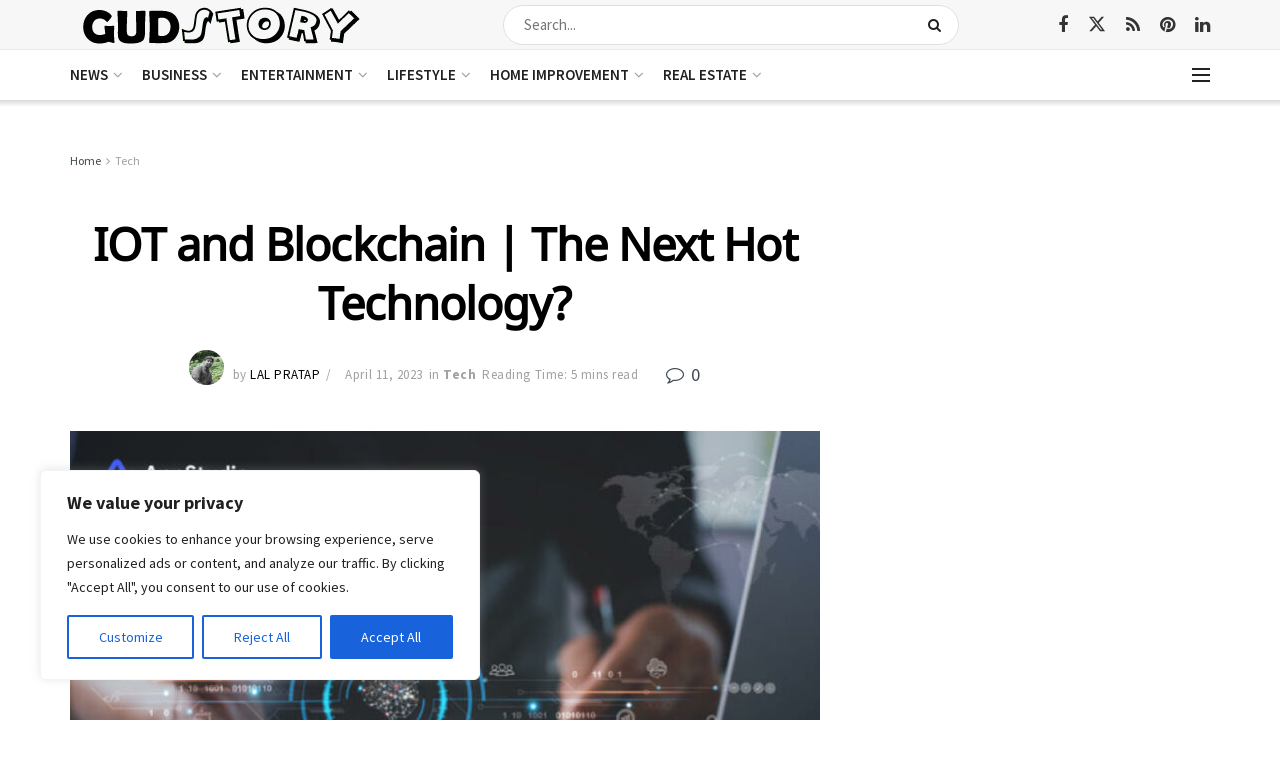

--- FILE ---
content_type: text/html; charset=utf-8
request_url: https://www.google.com/recaptcha/api2/aframe
body_size: 268
content:
<!DOCTYPE HTML><html><head><meta http-equiv="content-type" content="text/html; charset=UTF-8"></head><body><script nonce="0bGtTB3DfdlEw4A4hGQPtQ">/** Anti-fraud and anti-abuse applications only. See google.com/recaptcha */ try{var clients={'sodar':'https://pagead2.googlesyndication.com/pagead/sodar?'};window.addEventListener("message",function(a){try{if(a.source===window.parent){var b=JSON.parse(a.data);var c=clients[b['id']];if(c){var d=document.createElement('img');d.src=c+b['params']+'&rc='+(localStorage.getItem("rc::a")?sessionStorage.getItem("rc::b"):"");window.document.body.appendChild(d);sessionStorage.setItem("rc::e",parseInt(sessionStorage.getItem("rc::e")||0)+1);localStorage.setItem("rc::h",'1769901295527');}}}catch(b){}});window.parent.postMessage("_grecaptcha_ready", "*");}catch(b){}</script></body></html>